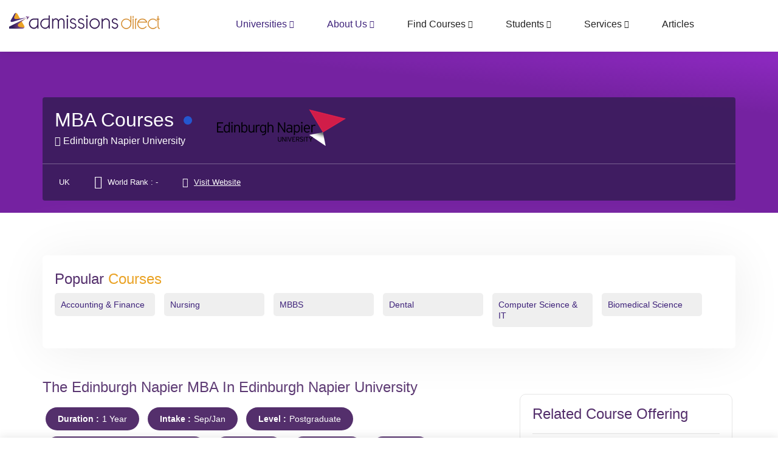

--- FILE ---
content_type: text/html; charset=UTF-8
request_url: https://www.admissionsdirect.com/coursedetails/the-edinburgh-napier-mba/445/103
body_size: 9750
content:

<!DOCTYPE html>
<html lang="en">
<head>
  <meta charset="utf-8" />
  <meta http-equiv="content-type" content="text/html; charset=utf-8" />
  <meta name="viewport" content="width=device-width, initial-scale=1">
  <meta name="author" content="Sam - sam@admissionsdirect.com" />
  <title>The Edinburgh Napier MBA at Edinburgh Napier University,UK</title>
  <link rel="apple-touch-icon" sizes="180x180" href="https://www.admissionsdirect.com/apple-touch-icon.png">
<link rel="icon" type="image/png" sizes="32x32" href="https://www.admissionsdirect.com/favicon-32x32.png">
<link rel="icon" type="image/png" sizes="16x16" href="https://www.admissionsdirect.com/favicon-16x16.png">
<link rel="manifest" href="https://www.admissionsdirect.com/site.webmanifest">
  <meta name="description" content="The Edinburgh Napier MBA at Edinburgh Napier University,UK Information on Course time table, Fees and Student Reviews" />
  <meta name="ROBOTS" content="index, follow" />
  <meta name="keywords" content="Course details,course,Ielts,Ielts score, scholarships,Course details,University,Collage,admission,Course information,Career prospects,work,employment,fees,Tuition & fees,Course eligibility">
  <link rel="canonical" href="https://www.admissionsdirect.com/coursedetails/the-edinburgh-napier-mba/445/103" />
  <meta name="p:domain_verify" content="bc5cdde5faf3d32ef61b313c13a26b85"/>
  <script async src="https://www.googletagmanager.com/gtag/js?id=UA-142154517-1"></script>
<script>
  window.dataLayer = window.dataLayer || [];
  function gtag(){dataLayer.push(arguments);}
  gtag('js', new Date());

  gtag('config', 'UA-142154517-1');
</script>
<script async src="https://pagead2.googlesyndication.com/pagead/js/adsbygoogle.js?client=ca-pub-2623357971115781"
     crossorigin="anonymous"></script>

  <!-- CSRF Token -->
<meta name="csrf-token" content="sthyRz4qgPzGt4Oe7fOJUekH5ySBPEU7671Pi5uj">

<link rel="stylesheet" href="https://www.admissionsdirect.com/css/styles.pure.css">
   <!--<link rel="stylesheet" href="https://maxcdn.bootstrapcdn.com/bootstrap/3.4.1/css/bootstrap.min.css">
    <link rel="stylesheet" href="https://maxcdn.bootstrapcdn.com/font-awesome/4.2.0/css/font-awesome.min.css">  -->
    
    <!--//<link rel="stylesheet" href="https://www.admissionsdirect.com/css/chosen.css">
    //<link rel="stylesheet" href="https://www.admissionsdirect.com/css/home-scrollbar.css"> 
    //<link rel="stylesheet" href="https://www.admissionsdirect.com/css/jquery.navhideshow.css">
    <link rel="stylesheet" href="https://www.admissionsdirect.com/css/transitions.css">
    <link rel="stylesheet" href="https://www.admissionsdirect.com/style.css?v=2">
    <link rel="stylesheet" href="https://www.admissionsdirect.com/css/color.css">
    <link rel="stylesheet" href="https://www.admissionsdirect.com/css/responsive.css">-->
 
<meta name="msvalidate.01" content="897F213F09891B2691139A0D774BA71F" />
<meta property="og:url"           content="https://www.admissionsdirect.com/coursedetails/the-edinburgh-napier-mba/445/103" />
<meta property="og:type"          content="website" />
<meta property="og:type" content="article" />
<meta property="og:alt"          content="www.admissionsdirect.com" />
<meta property="og:title"         content="Edinburgh Napier University" />
<meta property="og:description"   content="The Edinburgh Napier MBA - in Edinburgh Napier University -&lt;p&gt;Designed for professionals, an MBA is different from other Masters degrees in that it draws very much on your life and personal experiences. You&amp;rsquo;ll have group work, real-life examples and case" />
<meta property="og:image"         content="https://www.admissionsdirect.com/img/facebook2.png?v=1" />
<meta property="og:image:secure_url" content="https://www.admissionsdirect.com/img/facebook2.png?v=2" />

<style>
@media  screen and (max-width: 600px) {
.admissions-themescrollbar{max-height:800px;
    overflow-y: auto;
}
}
</style>
<script async src="https://www.googletagmanager.com/gtag/js?id=3588758587"></script>
<script>
  window.dataLayer = window.dataLayer || [];
  function gtag(){dataLayer.push(arguments);}
  gtag('js', new Date());

  gtag('config', '3588758587');
</script>


</head>
<body style="overflow:auto;" >
<div id="admissions-wrapper" class="admissions-wrapper admissions-haslayout how-process unisearch">
<!-- Load Facebook SDK for JavaScript -->
<style>
.topcorner{display:none;}
  @media (max-width: 568px){
.admissions-addnav {
    display: block;  padding:0 0 0px 20px;
    width:auto; 
    
}
.admissions-addnav span{display:none;}
.topcorner{display: block;}
  }
  @media (max-width: 376px){
    .admissions-addnav {
    display: block;  margin:0 0 0px -51px;
    width:auto; 
    
}
.topcorner{display: block;}
  }
  .topcorner{
   position:absolute;
   top:65px;
   right:0;
   height:30px;width:120px;
   background-color: #542f6c;
   border-radius: 25px;
   padding-top:3px;
   padding-right:13px;
   
  }
  .topcorner1{
  
   top:85px;
  
   
  }
  .topcorner a{color:#fff; display: inline-block;
   text-align: center;}
  </style>
        <header id="admissions-header" class="admissions-header cd-auto-hide-header admissions-haslayout  ">
            <div class="container">
                <div class="row">
                    <div class="col-xs-12 col-sm-12 col-md-12 col-lg-12">
                        <strong class="admissions-logo"><a href="https://www.admissionsdirect.com"><img src="https://www.admissionsdirect.com/images/logo.png" alt="Your way to the future - admissionsDirect.com"></a></strong>
                      <!--  <nav class="admissions-addnav" style="z-index:9999; position: relative;">

                                                        <ul style="width:auto;"> 
                                <li>                              
                                    <a id="admissions-btnsignin1" class="admissions-btn purple-btn" href="#admissions-loginsingup" style="padding: 0 15px;">
                                        <i class="fa fa-user" ></i>  
                                        <span>Sign In</span>                                      
                                    </a>
                                </li>
                            </ul>
                           
                            

                        </nav> -->
                        <nav id="admissions-nav" class="admissions-nav" style="z-index:99;"> 
                            <div class="navbar-header">
                                <button type="button" class="navbar-toggle collapsed" data-toggle="collapse" data-target="#admissions-navigation" aria-expanded="false">
                                    <span class="sr-only">Toggle navigation</span>
                                    <span class="icon-bar"></span>
                                    <span class="icon-bar"></span>
                                    <span class="icon-bar"></span>
                                </button>
                            </div>
                            <div id="admissions-navigation" class="collapse navbar-collapse admissions-navigation">
                                <ul>                                   
                                <li class="menu-item-has-children current-menu-item">
                                        <a href="javascript:void(0);">Universities</a>
                                        <ul class="sub-menu">
                                            <li><a href="https://www.admissionsdirect.com/schools-colleges-university?uni_countryid=2">Universities In USA</a></li>
                                            <li><a href="https://www.admissionsdirect.com/schools-colleges-university?uni_countryid=1">Universities In UK</a></li>
                                            <li><a href="https://www.admissionsdirect.com/schools-colleges-university?uni_countryid=3">Universities In Canada</a></li>
                                            
                                        </ul>
                                    </li>
                                <li class="menu-item-has-children current-menu-item">
                                        <a href="javascript:void(0);">About Us</a>
                                        <ul class="sub-menu">
                                     
                                            <li><a href="https://www.admissionsdirect.com/aboutus">About Us</a></li>
                                            <li><a href="https://www.admissionsdirect.com/who-we-are">Who we are</a></li>
                                            <li><a href="https://www.admissionsdirect.com/why-choose-us">Why choose us</a></li>
                                            <li><a href="https://www.admissionsdirect.com/terms-and-conditions">Terms & Conditions</a></li>
                                            <li><a href="https://www.admissionsdirect.com/privacypolicy">Privacy Policy</a></li>
                                        </ul>
                                    </li>
                                    <li class="menu-item-has-children">
                                        <a href="javascript:void(0);">Find Courses</a>
                                        <ul class="sub-menu">
                                            <li><a href="https://www.admissionsdirect.com/overseas-education-courses">By Courses</a></li>
                                            <li><a href="https://www.admissionsdirect.com/overseas-education-subjects">By Subject</a></li>
                                            <li><a href="https://www.admissionsdirect.com/schools-colleges-university">By Universities</a></li>
                                        </ul>
                                    </li>
                                    <li class="menu-item-has-children">
                                        <a href="javascript:void(0);">Students</a>
                                        <ul class="sub-menu">
                                        
                                            <li><a href="https://www.admissionsdirect.com/how-is-the-process">How is the process</a></li>
                                        </ul>
                                    </li>
                                    <li class="menu-item-has-children">
                                        <a href="javascript:void(0);">Services</a>
                                        <ul class="sub-menu">
                                            <li><a href="https://www.admissionsdirect.com/choose-your-country">Choose your country</a></li>
                                            <li><a href="https://www.admissionsdirect.com/search-subject">Search Subjects</a></li>
                                            <li><a href="https://www.admissionsdirect.com/choose-your-course">Choose your Course</a></li>
                                            <li><a href="https://www.admissionsdirect.com/sendenquery">Send your Enquiry</a></li>
                                            <li><a href="https://www.admissionsdirect.com/apply-online">Apply Online</a></li>
                                        <!-- <li><a href="https://www.admissionsdirect.com/overseas-education-courses">File your Visa</a></li> -->
                                        </ul>
                                    </li>
                                    <li><a href="https://www.admissionsdirect.com/articlelist">Articles</a></li>
                                   <!--                                     <li><a id="admissions-btnsignin" class="admissions-btn login-btn" href="#admissions-loginsingup" style="padding: 0 15px;">
                                        <i class="fa fa-sign-in" aria-hidden="true"></i>
                                        <span>Sign In </span>
                                    </a></li>
                                    -->
                                </ul>
                            </div>
                        </nav>
                    </div>
                </div>
            </div>
            <!--
                        <div class="topcorner "> <a id="admissions-btnsignin2" href="#admissions-loginsingup">Register Now</a></div>
         
          
             -->
        </header><div id="admissions-twocolumns" class="admissions-twocolumns">
    <div class="admissions-themepost admissions-placespost admissions-detail admissions-detailvtwo paddng-btm">
    <figure class="admissions-featuredimg">
        <!--
    <picture>
                    <source srcset="https://www.admissionsdirect.com/images/post/img-23.jpg" media="(min-width: 1800px)">
                      <source srcset="https://www.admissionsdirect.com/images/post/img-23.jpg" media="(min-width: 1400px)">
                        <source srcset="https://www.admissionsdirect.com/images/post/img-23.jpg" media="(min-width: 1100px)">
                          <source srcset="https://www.admissionsdirect.com/images/post/img-23.jpg" media="(min-width: 980px)">
                        <source srcset="https://www.admissionsdirect.com/images/post/img-23-3.jpg" media="(min-width: 768px)">
                        <source srcset="https://www.admissionsdirect.com/images/post/img-23-4.jpg" media="(min-width: 576px)">
                            <source srcset="https://www.admissionsdirect.com/images/post/img-23-4.jpg" media="(min-width: 350px)">
                    <img srcset="https://www.admissionsdirect.com/images/post/img-23.jpg" alt="responsive image" class="d-block img-fluid">
                    </picture> -->
                    <div style=" background: rgb(117,34,161);
background: linear-gradient(6deg, rgba(117,34,161,1) 61%, rgba(148,43,202,1) 87%, rgba(156,45,213,1) 100%, rgba(84,17,119,0.44861694677871145) 100%);height:350px;"></div>
                   
    <figcaption>
    <div class="container">
    <div class="row">
    <div class="col-xs-12 col-sm-12 col-md-12 col-lg-12">
    <div class="admissions-postcontent">
    <div class="admissions-reviewcategory adr-catgry">
    <h1>MBA courses<i class="icon-checkmark admissions-postverified admissions-themetooltip" data-toggle="tooltip" data-placement="top" title="" data-original-title="Verified"></i></h1>
        <h5 class="text-white"><i class="fa fa-university"></i> <a href="https://www.admissionsdirect.com/uk/universities/edinburgh-napier-university/MTAz" style="color:#fff;">Edinburgh Napier University</a></h5>

    </div>


    <div class="admissions-reviewcategory adr-catgry">

    <span class="universitylogo"><img src="https://www.admissionsdirect.com/storage/university/logo/EdNapUni_red_1553240643.png" alt="Edinburgh Napier University"></span>
    </div>
    <div class="admissions-themepostfoot">
    <ul>

    <li>
    <i class="fa fa-map-o"></i>
    <span>UK</span>
    </li>
    <li>
    <i class="fa fa-trophy"></i>
    <span>World Rank : -</span>
    </li>
    <li>
    <i class="fa fa-globe"></i>
    <span class="university-site"><a href="http://www.napier.ac.uk"  target="_blank">Visit Website</a></span>
    </li>
    </ul>
    </div>
    </div>
    </div>
    </div>
    </div>
    </figcaption>
    </figure>
    <div class="clearfix"></div>
    <section class="course-sec-1">
    <div class="container">
    <div class="row">
    <div id="admissions-detailcontent" class="admissions-detailcontent">
     <div class="popular-block-new p-0">
                                    <div class="container">
                                        <div id="admissions-overview" class="admissions-overview">
                                            <div class="admissions-amenitiesarea">
                                                <div class="admissions-title pb-0">
                                                    <h3 class="custom-head">Popular <span>Courses</span></h3>
                                                </div>
                                                <ul class="admissions-amenities">
                                                <li><a href="https://www.admissionsdirect.com/university-subjects-course/accounting-&amp;-finance/43">Accounting &amp; Finance</a></li>
                                            <li><a href="https://www.admissionsdirect.com/university-subjects-course/nursing/316">Nursing</a></li>
                                            <li><a href="https://www.admissionsdirect.com/university-subjects-course/mbbs/305">MBBS</a></li>
                                            <li><a href="https://www.admissionsdirect.com/university-subjects-course/dental/309">Dental</a></li>
                                            <li><a href="https://www.admissionsdirect.com/university-subjects-course/computer-science-&amp;-it/224">Computer Science & IT</a></li>
                                            <li><a href="https://www.admissionsdirect.com/university-subjects-course/biomedical-science/400">Biomedical Science</a></li>
                                                </ul>
                                            </div>
                                        </div>
                                    </div>
                            </div>
    <div class="admissions-content">
    <div class="admissions-themetabs">

    <div id="admissions-fixedtabnav" class="admissions-fixedtabnav">
    <div class="container">
    <div class="row">
    <div class="col-xs-12 col-sm-12 col-md-12 col-lg-12">
        <ul class="admissions-themetabnav">
            <li><a href="#admissions-overview">Overview</a></li>
            <li><a href="#admissions-pricing">Pricing</a></li>
            <li><a href="#admissions-addressmaplocation">Location</a></li>
            <li><a href="#admissions-reviews">Reviews</a></li>
        </ul>
        <ul class="admissions-socialicons admissions-socialiconsborder">
            <li class="admissions-facebook"><a href="javascript:void(0);"><i class="fa fa-facebook"></i></a></li>
            <li class="admissions-twitter"><a href="javascript:void(0);"><i class="fa fa-twitter"></i></a></li>
            <li class="admissions-googleplus"><a href="javascript:void(0);"><i class="fa fa-google-plus"></i></a></li>
            <li class="admissions-linkedin"><a href="javascript:void(0);"><i class="fa fa-linkedin"></i></a></li>
            <li class="admissions-instagram"><a href="javascript:void(0);"><i class="fa fa-instagram"></i></a></li>
            <li class="admissions-vimeo"><a href="javascript:void(0);"><i class="fa fa-vimeo"></i></a></li>
        </ul>
    </div>
    </div>
    </div>
    </div>

    <div class="admissions-sectionholder">
    
            <div id="admissions-pricing" class="admissions-pricing">
    <div class="admissions-title">
    <h3 class="custom-head">The Edinburgh Napier MBA in Edinburgh Napier University<span> </span></h3>
    </div>

    <div class="course-eligiblity">
    <ul class="eliglibility-list">
        <li>Duration :<span> 1 Year</span></li>
        <li>Intake :<span> Sep/Jan</span></li>
        <li>Level :<span> Postgraduate</span></li>
        <li>Tuition & fees :<span> £ 18,000 Per Year</span></li>
        <li>IELTS :<span> 6.0</span></li>
        <li>TOEFL :<span> 80</span></li>
        <li>PTE :<span> 56</span></li>
                <li>University Course Details URL :<span> <a href="https://www.napier.ac.uk/courses/mba-mba-postgraduate-fulltime" style="color:#ffffff;" target="_blank">Visit Website</a> </span></li>
            </ul>
    <br>
    </div>

    <div class="app-button-1">
    <button class="appl-button-1" onclick="bootstappopup('The Edinburgh Napier MBA','Edinburgh Napier University','Postgraduate','UK')"><i class="fa fa-angle-double-right"></i> Get Application Guidance</button>
    </div>
    <br>

    <div class="about-course">
    <h4 class="custom-head">About The Edinburgh Napier MBA in Edinburgh Napier University</h4>
    <p>Designed for professionals, an MBA is different from other Masters degrees in that it draws very much on your life and personal experiences. You&rsquo;ll have group work, real-life examples and case studies to work through.&nbsp; This internationally-recognised qualification will develop your managerial skills and give you the expertise you need to take on senior roles.</p>

<p>This programme is tailored to the dynamic, contemporary, global business environment, focused on developing skills in leadership and the application of conceptual management theories to current practice.</p>

<p><strong>Modules</strong></p>

<ul>
	<li>Marketing and Building High Performing Organisations</li>
	<li>Global Business Economics and Finance</li>
	<li>Management and Organisational Change</li>
	<li>Leading Strategic Decision-Making</li>
	<li>Managing Innovation</li>
	<li>Contemporary Issues in Strategic Management</li>
	<li>Research Skills for Managers</li>
	<li>MBA Project</li>
</ul>

<p><strong>Course details</strong></p>

<p>You&rsquo;ll acquire creative problem solving, critical reasoning and strategic thinking skills, and apply these to your learning about global economic principles, strategic business issues, organisational management and the realities of the competitive marketplace.</p>

<p>You&rsquo;ll utilise and augment your written and verbal communication techniques, giving you the confidence to present your ideas and strategies to the business world.</p>

<p>Your learning experience will be complemented by participation at a residential weekend and enhanced by masterclasses with guest speakers from various business sectors.</p>

<p>On graduation you&rsquo;ll join our MBA Alumni community, giving you access to future masterclasses and networking.</p>

<p><strong>Careers</strong></p>

<p>The Edinburgh Napier MBA will provide you with the opportunity to realise your full career potential.</p>

<p>You&rsquo;ll be in demand as employers worldwide seek graduates with a recognised portfolio who are able to deliver solutions in complex organisational settings.</p> 
    <p>The entry requirement for this course is a Bachelor (Honours) Degree at 2:2 or above. In addition, applicants must have two years&#39; relevant work experience.&nbsp; We look for applicants to have a background in any discipline in order to be eligible for the programme.&nbsp;</p>

<p>We may also consider lesser qualifications if you have sufficient professional work experience within the industry.</p>

<p>You will be eligible to apply if you have gained one of the following:</p>

<ul>
	<li>A bachelor general / pass (3 year) degree with 60% or above</li>
	<li>A bachelor special / honours degree (3 year) with 55% or above</li>
	<li>A bachelor degree (4 year) in a professional subject with 55% or above</li>
</ul>

<p><br />
IELTS (Academic)</p>

<p>6.0 overall, with no component below 5.5</p>

<p>TOEFL Internet Based Test</p>

<p>80 overall with a minimum of 17 in listening, 18 in reading, 20 in speaking and 17 in writing</p>

<p>Pearson&rsquo;s Test of Academic English</p>

<p>56 overall with a minimum of 51 in each component</p> 
    <h4>Edinburgh Napier University Highlights</h4>

<table>
	<tbody>
		<tr>
			<td>Type of university</td>
			<td>Public</td>
		</tr>
		<tr>
			<td>Location</td>
			<td>United Kingdom</td>
		</tr>
		<tr>
			<td>Mode of Payment</td>
			<td>Direct payment, cash by post, Western Union, credit or debit card, or&nbsp;ePay.</td>
		</tr>
		<tr>
			<td>Accreditation</td>
			<td>The Engineering Accreditation Board (EAB) or other recognized bodies</td>
		</tr>
		<tr>
			<td>FAFSA Code</td>
			<td>G34184</td>
		</tr>
		<tr>
			<td>Student population</td>
			<td>19,500</td>
		</tr>
		<tr>
			<td>Housing capacity</td>
			<td>1,240 students</td>
		</tr>
		<tr>
			<td>The average cost of attendance</td>
			<td>28,000-30,000 GBP</td>
		</tr>
	</tbody>
</table>

<h4>Edinburgh Napier University Average Tuition Fees And Other Expenses</h4>

<p>The table below shows the estimated cost of living in UK while attending the institute. The cost is presented annually and may vary according to the needs of individuals.</p>

<table>
	<tbody>
		<tr>
			<th>Item</th>
			<th>Amount per annum in GBP</th>
		</tr>
		<tr>
			<td>Tuition fees</td>
			<td>15,522-17,472</td>
		</tr>
		<tr>
			<td>Accommodation, Food, Transportation, Books and Supplies, Insurance, etc.</td>
			<td>12,600</td>
		</tr>
		<tr>
			<td>Total</td>
			<td>28,122-30,072</td>
		</tr>
	</tbody>
</table>

<h4>Edinburgh Napier University Application process</h4>

<p><strong>Application fee:</strong></p>

<ul>
	<li>Undergraduate: 13 GBP to 24 GBP</li>
	<li>Graduate: Not available</li>
</ul>

<p><strong>Supporting documents:</strong></p>

<ul>
	<li>Academic transcripts and certificates</li>
	<li>References</li>
	<li>English proficiency proof</li>
	<li>Personal statement</li>
	<li>CV or resume</li>
	<li>Interview or portfolio (if required)</li>
	<li>Copy of passport/visa</li>
	<li>Copy of CAS (if applicable)</li>
</ul>

<p><strong>Academic requirements:</strong></p>

<ul>
	<li>Undergraduate: Overall of 60% in Higher Secondary Certificate (HSC) or higher in the Intermediate (10+2) (XII Standard) or the international United Kingdom equivalent.</li>
	<li>Graduate: Bachelor degree or its equivalent</li>
</ul>

<h4>English Proficiency Test Scores&nbsp;</h4>

<p>For taught undergraduate and graduate programs, any one of the following test scores are required:</p>

<table>
	<tbody>
		<tr>
			<th>Accepted tests</th>
			<th>Minimum required scores</th>
		</tr>
		<tr>
			<td>IELTS&nbsp;(Academic)</td>
			<td>Overall, of 6.0 with no element lower than 5.5</td>
		</tr>
		<tr>
			<td>TOEFL&nbsp;iBT</td>
			<td>Overall, of 80 with a minimum of 17 in listening, 20 in speaking, 18 in reading, and 17 in writing</td>
		</tr>
		<tr>
			<td>Pearson&rsquo;s Test of Academic&nbsp;English</td>
			<td>Overall, of 56 with a minimum of 51 in each element</td>
		</tr>
		<tr>
			<td>Cambridge C2 Proficiency (or Cambridge English Proficiency (CPE))</td>
			<td>Overall, of 169 with a minimum of 162 in each element</td>
		</tr>
		<tr>
			<td>Cambridge B2 First (or Cambridge English First (FCE))</td>
			<td>Overall, of 169 with a minimum of 162 in each element</td>
		</tr>
		<tr>
			<td>Cambridge C1 Advanced (or Cambridge English Advanced (CAE))</td>
			<td>Overall, of 169 with a minimum of 162 in each element</td>
		</tr>
		<tr>
			<td>Trinity Integrated Skills Test (ISE)</td>
			<td>ISEII, ISEIII, ISEIV with a pass in each element</td>
		</tr>
	</tbody>
</table>

<p>Due to the Covid-19 pandemic, other tests that are accepted by the university include TOEFL &lsquo;At Home&rsquo; Test (same scores as of TOEFL iBT), IELTS Indicator (same scores as of TOEFL iBT), online Edinburgh Napier English Language Courses, Duolingo, and IELTS Academic tests taken more than two years but less than four years will be considered with the use of English language in work or education during that period playing a big role.</p>

<p>Duolingo test and its IELTS equivalent is shown below</p>

<table>
	<tbody>
		<tr>
			<th>IELTS score</th>
			<th>Duolingo equivalent</th>
		</tr>
		<tr>
			<td>6.0 with no subsection lower than 5.5</td>
			<td>95-105</td>
		</tr>
		<tr>
			<td>6.5 with no subsection lower than 6.0</td>
			<td>105-115</td>
		</tr>
		<tr>
			<td>7.0 with no subsection lower than 6.5</td>
			<td>115-125</td>
		</tr>
		<tr>
			<td>7.5 with no subsection lower than 7.0</td>
			<td>125-135</td>
		</tr>
	</tbody>
</table>
      </div>
    </div>


    <div class="about-course">
    <h2>Know more about Studying in UK</h2>
<table style="width:100%">
	<tbody>
		<tr>
			<td style="height:21px; vertical-align:middle; white-space:normal">Tuition Fees in UK (1st Year Average)</td>
			<td style="height:21px; vertical-align:middle; white-space:normal">MS: £17276 | MBA: £17276 | BE/Btech: £16632 | BBA: £15130 | BSc: £16632 | MFin: £19000 | MA: £15560 | MIM: £18241 | MEM: £16950 | MArch: £14271 | BHM: £12662 | MIS: £15344 | MEng: £12876 | MBBS: £28865| MPharm: £15452</td>
		</tr>
		<tr>
			<td style="height:21px; vertical-align:middle; white-space:normal">Average Accomodation &amp; Food Costs in UK</td>
			<td style="height:21px; vertical-align:middle; white-space:normal">£850 to £1,050 a month</td>
		</tr>
		<tr>
			<td style="height:21px; vertical-align:middle; white-space:normal">Entrance Exams in UK</td>
			<td style="height:21px; vertical-align:middle; white-space:normal">TOEFL: 88 | IELTS: 6.5 | PTE: 59 | GMAT: 590</td>
		</tr>
		<tr>
			<td style="height:21px; vertical-align:middle; white-space:normal">Work and Study in UK</td>
			<td style="height:21px; vertical-align:middle; white-space:normal">Permitted for 20 hours/week with a valid study permit. </td>
		</tr>
		<tr>
			<td style="height:21px; vertical-align:middle; white-space:normal">Post Study Work Permit in UK</td>
			<td style="height:21px; vertical-align:middle; white-space:normal">2 Year after graduation depending on the course. </td>
		</tr>
		<tr>
			<td style="height:21px; vertical-align:middle; white-space:normal">Cost of Student Visa in UK</td>
			<td style="height:21px; vertical-align:middle; white-space:normal">£348</td>
		</tr>
		<tr>
			<td style="height:21px; vertical-align:middle; white-space:normal">Student Visa in UK</td>
			<td style="height:21px; vertical-align:middle; white-space:normal">Your nationality, duration of your stay and purpose of your stay are the three essential factors for UK visa. For Non-EU students UK visa is mandatory. </td>
		</tr>
		<tr>
			<td style="height:21px; vertical-align:middle; white-space:normal">Intakes in UK</td>
			<td style="height:21px; vertical-align:middle; white-space:normal">There are mainly two intakes in UK: January/February &amp; September/October.</td>
		</tr>
		<tr>
			<td style="height:21px; vertical-align:middle; white-space:normal">Top Job Sectors in UK</td>
			<td style="height:21px; vertical-align:middle; white-space:normal">IT Engineering, Product Design, Mobile Development, Designers, Logistics, etc.</td>
		</tr>
		<tr>
			<td style="height:21px; vertical-align:middle; white-space:normal">Economy in UK</td>
			<td style="height:21px; vertical-align:middle; white-space:normal">Growth Rate: 1.3% (2018) 1.4% (2019) 1.4% (2020e), 6th Largest Economy in the World by Nominal</td>
		</tr>
	</tbody>
</table>
    </div>


    <div class="fee-components">
    <h5 class="custom-head">Fees components - (1st year Fees and expense)</h5>

    <div class="col-md-6">
    <p>Tuition & fees :</p>
    </div>
 
    <div class="col-md-6">
    <p>£ 18,000</p>
    </div>
        


    <div class="col-md-6">
    <p>Total</p>
    </div>
    <div class="col-md-6">
    <p>£ 18,000</p>
    </div>

    </div>


    </div>
    </div>
    </div>
    <aside id="admissions-stickysidebar" class="admissions-sidebar admissions-stickysidebar">
    <div class="sidebar__inner mb-2">
    <div class="admissions-widget mb-2">
    <div class="admissions-widgettitle">
    <h3>
    <i class="icon-hotairballoon"></i>
    <span class="custom-head">Related course  offering</span>
    </h3>
    </div>





    <div class="admissions-widgetcontent">
    <ul class="admissions-additionaldetails">

     

    

    <li>
        <a href="https://www.admissionsdirect.com/university-course-subject/southern-new-hampshire-university/mba/MTY0Mg==/Mzgw">
           >> Southern New Hampshire University
        </a>
    </li>
     

    

    <li>
        <a href="https://www.admissionsdirect.com/university-course-subject/georgetown-university/mba/MTYzNA==/Mzgw">
           >> Georgetown University
        </a>
    </li>
     

    

    <li>
        <a href="https://www.admissionsdirect.com/university-course-subject/murray-state-university/mba/MTYyOA==/Mzgw">
           >> Murray State University
        </a>
    </li>
     

    

    <li>
        <a href="https://www.admissionsdirect.com/university-course-subject/oklahoma-city-university/mba/MTYxNg==/Mzgw">
           >> Oklahoma City University
        </a>
    </li>
     

    

    <li>
        <a href="https://www.admissionsdirect.com/university-course-subject/the-university-of-memphis/mba/MTYwNw==/Mzgw">
           >> The University of Memphis
        </a>
    </li>
     

    

    <li>
        <a href="https://www.admissionsdirect.com/university-course-subject/valparaiso-university/mba/MTU5OQ==/Mzgw">
           >> Valparaiso University
        </a>
    </li>
     

    

    <li>
        <a href="https://www.admissionsdirect.com/university-course-subject/university-of-pennsylvania-(upenn)/mba/MTU2NA==/Mzgw">
           >> University of Pennsylvania (UPENN)
        </a>
    </li>
     

    

    <li>
        <a href="https://www.admissionsdirect.com/university-course-subject/vatel-school-of-hospitality/mba/MTU1Mw==/Mzgw">
           >> Vatel School of hospitality
        </a>
    </li>
     

    

    <li>
        <a href="https://www.admissionsdirect.com/university-course-subject/isc-paris/mba/MTU1Mg==/Mzgw">
           >> ISC paris
        </a>
    </li>
     

    

    <li>
        <a href="https://www.admissionsdirect.com/university-course-subject/ipag-business-school/mba/MTU1MA==/Mzgw">
           >> Ipag business school
        </a>
    </li>
     

    

    <li>
        <a href="https://www.admissionsdirect.com/university-course-subject/eidm-paris-fashion-and-luxury-business-school/mba/MTU0NQ==/Mzgw">
           >> EIDM Paris Fashion and Luxury Business School
        </a>
    </li>
     

    

    <li>
        <a href="https://www.admissionsdirect.com/university-course-subject/iim-school-of-web-design-and-multimedia/mba/MTU0Mg==/Mzgw">
           >> IIM School of Web Design and Multimedia
        </a>
    </li>
     

    

    <li>
        <a href="https://www.admissionsdirect.com/university-course-subject/iesa-school-of-arts-and-culture/mba/MTUzOQ==/Mzgw">
           >> IESA School of Arts and Culture
        </a>
    </li>
     

    

    <li>
        <a href="https://www.admissionsdirect.com/university-course-subject/brest-business-school/mba/MTUzMw==/Mzgw">
           >> Brest Business School
        </a>
    </li>
     

    

    <li>
        <a href="https://www.admissionsdirect.com/university-course-subject/idrac-business-school/mba/MTUzMA==/Mzgw">
           >> IDRAC Business School
        </a>
    </li>
     

    

    <li>
        <a href="https://www.admissionsdirect.com/university-course-subject/vatel-hotel-management-school/mba/MTUyOQ==/Mzgw">
           >> Vatel Hotel Management School
        </a>
    </li>
     

    

    <li>
        <a href="https://www.admissionsdirect.com/university-course-subject/emlyon-business-school/mba/MTUyNw==/Mzgw">
           >> Emlyon Business School
        </a>
    </li>
     

    

    <li>
        <a href="https://www.admissionsdirect.com/university-course-subject/university-of-west-of-scotland/mba/MTUyMQ==/Mzgw">
           >> University of West of Scotland
        </a>
    </li>
     

    

    <li>
        <a href="https://www.admissionsdirect.com/university-course-subject/university-of-canada-west/mba/MTUyMA==/Mzgw">
           >> University of Canada West
        </a>
    </li>
     

    

    <li>
        <a href="https://www.admissionsdirect.com/university-course-subject/munich-business-school/mba/MTUwNg==/Mzgw">
           >> Munich Business School
        </a>
    </li>
    
    </ul>
    </div>
    </div>

    </div>
    </aside>

    </div>
    </div>
    </div>
    </section>
    </div>
    </div>
    </main>

    <!--************ Enquiry area ************-->
<div id="admissions-leedsbox" class="admissions-loginsingup" style="background: rgb(117,34,161);
background: linear-gradient(6deg, rgba(117,34,161,1) 61%, rgba(148,43,202,1) 87%, rgba(156,45,213,1) 100%, rgba(84,17,119,0.44861694677871145) 100%);">
    <button type="button" class="admissions-btnclose admissions-btnleedclose">x</button>

    <div class="admissions-contentarea">
      <div class="admissions-themescrollbar">
          <div class="admissions-logincontent">
              <div class="admissions-themetabs">
                  <ul class="admissions-tabnavloginregistered" role="tablist">
                      <li role="presentation" class="active"><a href="#admissions-loging" data-toggle="tab">Get help from an expert<br>
                        Fill out details below for your FREE consultation</a></li>
                     
                  </ul>
                  <div class="tab-content admissions-tabcontentloginregistered">
                      <div role="tabpanel" class="tab-pane active fade in" id="admissions-loging">
                          <form action="https://www.admissionsdirect.com/course-enquiry"  name="courseenquiry" method="POST" class="admissions-formtheme admissions-formlogin">
                            <input type="hidden" name="_token" value="sthyRz4qgPzGt4Oe7fOJUekH5ySBPEU7671Pi5uj">                          
                            <fieldset>
                                  <div class="form-group admissions-inputwithicon">
                                    <i class="fa fa-certificate" ></i>
                                      <input type="text" name="pop_coursename" id="pop_coursename" class="form-control">
                                  </div>
                                  <div class="form-group admissions-inputwithicon">
                                    <i class="fa fa-graduation-cap"></i>                                   
                                    <input type="text"  name="pop_level" id="pop_level"  class="form-control">
                                </div>
                                <div class="form-group admissions-inputwithicon">
                                    <i class="icon fa fa-university"></i>
                                    <input type="text" name="pop_uni" id="pop_uni"  class="form-control">
                                </div>
                                <div class="form-group admissions-inputwithicon">
                                    <i class="icon fa fa-flag"></i>
                                    <input type="text" name="pop_country" id="pop_country" class="form-control">
                                </div>
                                <div class="form-group admissions-inputwithicon">
                                    <i class="icon-profile-male"></i>
                                    <input type="text" required placeholder="Name*" name="firstNames" id="firstNames"  maxlength="30" class="form-control">
                                </div>
                                <div class="form-group admissions-inputwithicon">
                                    <i class="icon-icons208"></i>
                                    <input type="text" required placeholder="Email*" name="emails" id="emails"  class="form-control">
                                </div>
                                <div class="form-group admissions-inputwithicon"> 
                                    <i class="icon fa fa-phone"></i>
                                    <input type="text" id="countryCode" name="countryCode" required class="form-control" placeholder="Country code">
                                   
                                    </div>
                                    <div class="form-group admissions-inputwithicon"> 
                                        <i class="icon fa fa-phone"></i>
                                        <input  type="text" required placeholder="Mobile number*" name="mobilenumbers" id="mobilenumbers" class="form-control">
                                        </div>
                                        <div class="form-group admissions-inputwithicon"> 
                                        <img src="https://www.admissionsdirect.com/images/custimage.gif" >
                                        <input  type="text" required placeholder="" style="width:60px;" name="capimage" id="capimage" >
                                        </div>
                                  <button type="submit"  class="admissions-btn admissions-btngreen">Speak to an Expert</button>
                              </fieldset>
                          </form>
                      </div>

                  </div>
              </div>
      
          </div>
      </div>
    </div>
    </div>
    <!--******** enquiry area End  *********-->
    <script>
        function bootstappopup(coursename,uniname,levelname,countryname){
            jQuery('#admissions-leedsbox').addClass('open');
		jQuery('body').addClass('admissions-hidescroll');
           
            $('#pop_coursename').val(coursename);
            $('#pop_level').val(levelname);
            $('#pop_uni').val(uniname);
            $('#pop_country').val(countryname);
            
        }
    </script>  
    <!--
    <script src="https://www.google.com/recaptcha/api.js?render=6Leol6kUAAAAACaPWc4OKXDSTSUyzd301WvMMHml"></script>
    <script>
             grecaptcha.ready(function() {
                 grecaptcha.execute('6Leol6kUAAAAACaPWc4OKXDSTSUyzd301WvMMHml', {action: 'contact'}).then(function(token) {
                    if (token) {
                      document.getElementById('recaptcha1').value = token;
                    }
                 });
             });
    </script>-->
    <footer id="admissions-footer" class="admissions-footer admissions-haslayout">

             
  <div class="admissions-footerbar">
      <div class="container">
          <div class="row">
              <div class="col-xs-12 col-sm-12 col-md-12 col-lg-12">
                  <span class="admissions-copyright">Copyright &copy; 2026 Admissions direct. All rights reserved.</span>
              </div>
          </div>
      </div>
  </div>
</footer>
</div>






</body>
<script  src="https://cdnjs.cloudflare.com/ajax/libs/jquery/1.12.4/jquery.min.js"></script>
    <script src="https://maxcdn.bootstrapcdn.com/bootstrap/3.4.1/js/bootstrap.min.js"></script>
    
    
    
    
    
    
    <script>
    $("#admissions-navigation li > a").on('click', function(e){
       $(this).siblings('ul').toggle();
    });
    $( "#admissions-btnsignin1" ).click(function(event) {
        event.preventDefault();
         var $nav = $("#admissions-loginsingup");
        $nav.toggleClass('open');;
    });
    $( "#admissions-btnsignin" ).click(function(event) {
        event.preventDefault();
        var $nav = $("#admissions-loginsingup");
        $nav.toggleClass('open');;
    });
    
    $( ".admissions-btnclose" ).click(function(event) {
        event.preventDefault();    
         var $nav = $("#admissions-loginsingup");
        if($nav.hasClass('open')) {
            $nav.removeClass('open');
        } 
        var $nav = $("#admissions-leedsbox");
        if($nav.hasClass('open')) {
            $nav.removeClass('open');
        } 


    });
    </script>



</html>

--- FILE ---
content_type: text/html; charset=utf-8
request_url: https://www.google.com/recaptcha/api2/aframe
body_size: 267
content:
<!DOCTYPE HTML><html><head><meta http-equiv="content-type" content="text/html; charset=UTF-8"></head><body><script nonce="lkIEy4Vekh8y06zUszT_zQ">/** Anti-fraud and anti-abuse applications only. See google.com/recaptcha */ try{var clients={'sodar':'https://pagead2.googlesyndication.com/pagead/sodar?'};window.addEventListener("message",function(a){try{if(a.source===window.parent){var b=JSON.parse(a.data);var c=clients[b['id']];if(c){var d=document.createElement('img');d.src=c+b['params']+'&rc='+(localStorage.getItem("rc::a")?sessionStorage.getItem("rc::b"):"");window.document.body.appendChild(d);sessionStorage.setItem("rc::e",parseInt(sessionStorage.getItem("rc::e")||0)+1);localStorage.setItem("rc::h",'1769128834428');}}}catch(b){}});window.parent.postMessage("_grecaptcha_ready", "*");}catch(b){}</script></body></html>